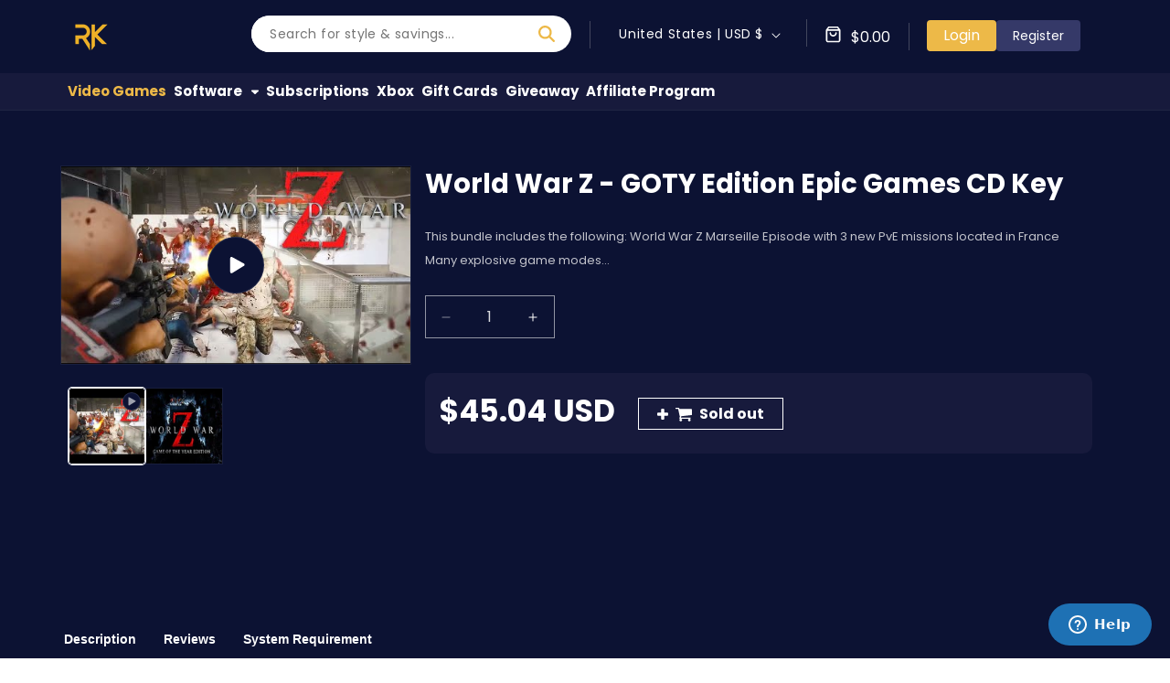

--- FILE ---
content_type: text/css
request_url: https://royalcdkeys.com/cdn/shop/t/105/assets/custom.css?v=1489754943238423811753858484
body_size: 1860
content:
.template-page #MainContent{margin-top:3rem}.product-form__buttons{align-items:center}.product-form__submit[type=submit]{margin-right:2.2rem}.prod_tab_container p,.prod_tab_container li,.prod_tab_btns,.stamped-badge-caption{color:#fff}.mega-menu[open] #MegaMenu-Content-1{padding:30px 20px;min-width:500px;width:100%}#MegaMenu-Content-1 .mega-menu__list{display:flex;padding:0;gap:0;margin-bottom:20px}#HeaderMenu-pc-pc,#HeaderMenu-pc-pc-games{display:none}.mega-menu__link{padding:0!important;line-height:24px!important}@media (min-width: 769px){header-menu .icon.icon-caret{display:none}}@media (max-width: 768px){header-menu .fa-icon-caret{display:none}}svg.quick-atc-svg-icon{position:relative;width:1.5em;height:1.5em;margin-right:.4rem;fill:#fff;margin-top:-2px;vertical-align:middle;flex:0 0 18px}.quick-add__submit span{color:#fff;font-size:12px;font-weight:500;display:inline-block;letter-spacing:0}button.quick-add__submit:after,.button.quick-add__submit:not([disabled]):hover:after{box-shadow:none}button.quick-add__submit{background:#edb948;border-radius:4px;height:34px;margin:0;line-height:34px;width:110px;font-weight:600;font-size:12px;min-width:unset;min-height:34px;justify-content:space-between;padding:.8rem;width:auto}.quick-add{margin-top:5px!important;margin-bottom:0!important}.feature_collection_carousel.grid .slick-track{display:flex}.feature_collection_carousel_wrapper .collection__title h2,.collection-list-carousel-title h2{font-size:28px;font-weight:700;line-height:44px;margin-bottom:0}.feature_collection_carousel_wrapper .collection__title h2 a{text-decoration:none}.feature_collection_carousel_wrapper button.quick-add__submit.sold_out_btn,.template-collection button.quick-add__submit.sold_out_btn,.related_products_container button.quick-add__submit.sold_out_btn{display:none}.collection-list-carousel-title.title-wrapper{margin-bottom:0}.account-login{position:relative;padding-bottom:20px;margin:0!important}.account-login .social_login_block{position:absolute;top:100%;right:0;z-index:9;float:left;min-width:12rem;padding:.5rem;margin:0;font-size:1rem;width:280px;color:#212529;text-align:left;list-style:none;background-color:#fff;background-clip:padding-box;border:1px solid rgba(0,0,0,.15);border-radius:.25rem;opacity:0;visibility:hidden;line-height:normal}.account-login:hover .social_login_block{opacity:1;visibility:visible}.account-login .social_login_block:before{content:"";position:absolute;border-left:.5rem solid transparent;border-right:.5rem solid transparent;border-bottom:.5rem solid #fff;top:-.5rem;right:37px}.social_login_buttons-list{padding:0;list-style:none;margin:0}.social_login_buttons-list li{background:#edb948;display:block;padding:.65rem;line-height:23px;border-radius:3px;font-size:12px;color:#fff;text-align:center;cursor:pointer}.account_login_btn{padding:0!important}.js #accountmenu-drawer.menu-drawer,.js #currency-lang-drawer.menu-drawer{background:#fff}.account-drawer-title.title,#currency-lang-drawer .title{color:#666;font-size:14px;padding:15px 0 14px 20px;text-transform:uppercase;margin:0;font-weight:500;line-height:1.2;border-bottom:1px solid #ddd}#accountmenu-drawer .content,#currency-lang-drawer .content{margin:0;padding:20px}#accountmenu-drawer .content li,#currency-lang-drawer .content li{list-style:none;padding:5px 0}#accountmenu-drawer .content li a{text-decoration:none;color:#999;font-size:13px}#accountmenu-drawer .content li:hover a,#accountmenu-drawer .content li:hover svg path,.menu-drawer-container.menu-opening[open] svg.icon.icon-close:hover path,a.forget_pass_link:hover{color:#e8a71a;fill:#e8a71a}#currency-lang-drawer .toplink-item.checkout.currency{margin-top:20px}#accountmenu-drawer .content li svg path{fill:#999}#accountmenu-drawer .content li svg{width:17px;height:13px}#currency-lang-drawer .toplink-item.checkout.currency ul.buckscc-select-options{left:0!important;overflow-y:auto}#currency-lang-drawer .toplink-item.checkout.currency ul.buckscc-select-options li{padding:12px 15px!important}#currency-lang-drawer .toplink-item.checkout.currency ul.buckscc-select-options li span{font-size:14px!important}.template-collection ul#product-grid{margin-top:0;align-items:baseline}.template-collection .collection-hero__title{margin:0;font-weight:700!important;text-transform:uppercase;font-size:28px}.filter-tags li{list-style-type:none}.ss-loading{z-index:999;background:#fff url(//royalcdkeys.com/cdn/shop/t/71/assets/ajax-loader.gif?v=41356863302472015721707078222) center 14px no-repeat;border:1px solid rgba(0,0,0,.15);position:fixed;top:50%!important;bottom:auto;left:50%;right:auto;width:56px;height:56px;margin-left:-28px;margin-top:-28px;overflow:hidden;padding:0;text-align:center;text-indent:-999em;-webkit-box-shadow:0 1px 4px rgba(0,0,0,.3);-moz-box-shadow:0 1px 4px rgba(0,0,0,.3);box-shadow:0 1px 4px #0000004d;-webkit-border-radius:3px;-moz-border-radius:3px;border-radius:3px;display:none}#breadcrumbs{background-color:#0c1233;background-position:center center;margin-bottom:30px}.breadcrumbwrapper nav{border-bottom:1px solid rgba(128,131,161,.15)}ol.breadcrumb{display:flex;-ms-flex-wrap:wrap;flex-wrap:wrap;padding:24px 0;margin:0;list-style:none}ol.breadcrumb li,ol.breadcrumb li a{font-size:11px;font-weight:600;position:relative;color:#fff}ol.breadcrumb li{padding-right:35px;line-height:1.2}.breadcrumb>li:before{background:#fff;content:"";display:inline-block;height:5px;position:absolute;top:4px;transform:rotate(45deg);-webkit-transform:rotate(45deg);-ms-transform:rotate(45deg);width:5px;left:-22px}.breadcrumb>li:first-child:before{display:none}.template-cart #breadcrumbs,.template-collection section#breadcrumbs{margin:0;padding-bottom:30px}.is-empty .cart__warnings .button,.cart-drawer__empty-content .button{background:#edb948;font-weight:700;padding:8px 20px;color:#fff;margin-top:20px;text-transform:uppercase;font-size:12px;line-height:1.5;min-height:unset}.is-empty .cart__warnings .button:after,.cart-drawer__empty-content .button:after,.customer.customeraccount button:after,.customer.customeraccount .field:after{display:none}.is-empty .cart__warnings .button svg{margin-right:5px}.is-empty .cart__warnings .button:hover,.cart-drawer__empty-content .button:hover,.customer.customeraccount button:hover{background:#ff3c20}.cart-drawer__empty-content .button{background:#ddd;color:#000;font-weight:500;letter-spacing:0;margin-top:12px}.customer.customeraccount .field input{border:1px solid #dbdce9;border-radius:5px}.customer.customeraccount .field{flex-wrap:wrap;margin-top:1rem}.customer.customeraccount .field label{display:block;position:unset;font-size:12px;letter-spacing:0;color:#666;font-weight:500;margin-bottom:6px}.customer.customeraccount .field input,.customer.customeraccount button,.customeraccount .create_acc_btn{padding:6px 10px;font-size:12px;min-height:unset;height:auto;line-height:1.5;min-width:unset;display:block}.customer.customeraccount button,.customeraccount .create_acc_btn{background:#444}.sign_in_btn svg{width:12px}.customeraccount .create_acc_btn svg{width:15px}a.forget_pass_link{font-size:12px;color:#444}.customer.customeraccount button,.customeraccount .create_acc_btn{margin:12px 0 15px}a.cancle-btn{margin-left:0}.customer.customeraccount form{margin-top:3rem}.customer.customeraccount .field input::placeholder{opacity:0}.customeraccount .create_acc_btn{color:#fff;display:inline-block}.template-article #breadcrumbs,.template-product #breadcrumbs{margin-bottom:0}.related_products_container .slick-prev.slick-arrow{right:32px;left:auto}.related_products_container .slick-next.slick-arrow{right:0}.related_products_container .slick-arrow{visibility:visible;top:-56px;height:30px;width:30px;line-height:30px;border-radius:0;background:#c1c1c1}.related_products_container .slick-arrow svg{width:6px}.related_products_container .slick-arrow:hover{background-color:#edb948}.related_products_container h2.title.h2{font-size:20px;font-weight:700}.feature_collection_carousel-container button.quick-add__submit{width:110px;display:block;padding:0;overflow:hidden}.feature_collection_carousel-container .quick-add__submit span.add_to_cart_text{display:block}.country-selector{width:auto!important}.snize-ac-results .snize-ac-over-nodrop{background:transparent!important}.quantity__button:focus,.quantity__input:focus,.quantity__button:focus-visible,.quantity__input:focus-visible{background:transparent;outline:none;box-shadow:none}.prod_tab_container{margin-bottom:70px}.list-menu--inline li:first-child .header__menu-item.list-menu__item{color:#edb948!important}.header__icons~#cart-icon-bubble{display:none}.customer_logout_link a{color:inherit}@media screen and (min-width: 768px){.feature_collection_carousel-container .quick-add__submit span.add_to_cart_text span{display:inline-block}}@media screen and (max-width: 1199px){.multicolumn-collection-list-section .multicolumn-list h3{font-size:20px!important}.multicolumn-collection-list-section .card{align-items:flex-start}.related_products_container h2.title.h2{font-size:16px;margin-bottom:10px}.related_products_container .slick-arrow{top:-34px;height:24px;width:24px}.feature_collection_carousel-container button.quick-add__submit{overflow:visible;width:auto;padding:0 .8rem;width:110px;display:block;padding:0;overflow:hidden}}@media screen and (max-width: 767px){.slick-prev.slick-arrow{left:0}.slick-next.slick-arrow{right:0}.quick-add__submit .add_to_cart_text span{display:none}button.quick-add__submit{width:34px}.feature_collection_carousel_wrapper .collection__title h2{font-size:20px!important}.feature_collection_carousel-container button.quick-add__submit{width:34px}}@media (min-width: 768px){details-modal.header__search{display:none!important}}@media (max-width: 767px){.footer-block--menu .footer-block__details-content{display:none;margin-bottom:20px;padding-left:10px}.footer-block--menu .footer-block__details-content.show{display:block}.footer-block--signup h2{display:none}}a.pagination__item .icon-caret{height:.6rem}.copyright__content{font-size:1.1rem;color:#fff}body .localization-form__currency{opacity:1}body .header__menu-item,#bloggy--article p,#bloggy--article h6,#bloggy--article h5,#bloggy--article h4,#bloggy--article h3,#bloggy--article h2,#bloggy--article h1,table:not([class]) td,table:not([class]) th{color:#fff}
/*# sourceMappingURL=/cdn/shop/t/105/assets/custom.css.map?v=1489754943238423811753858484 */
